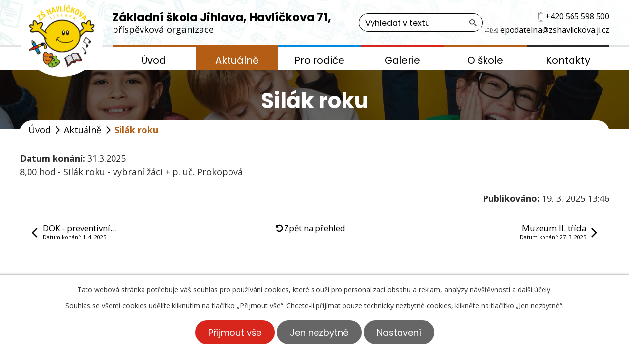

--- FILE ---
content_type: text/html; charset=utf-8
request_url: https://zshavlickova.ji.cz/aktualne/silak-roku
body_size: 6462
content:
<!DOCTYPE html>
<html lang="cs" data-lang-system="cs">
	<head>



		<!--[if IE]><meta http-equiv="X-UA-Compatible" content="IE=EDGE"><![endif]-->
			<meta name="viewport" content="width=device-width, initial-scale=1, user-scalable=yes">
			<meta http-equiv="content-type" content="text/html; charset=utf-8" />
			<meta name="robots" content="index,follow" />
			<meta name="author" content="Antee s.r.o." />
			<meta name="description" content="8,00 hod - Silák roku - vybraní žáci + p. uč. Prokopová" />
			<meta name="keywords" content="zs, základní škola, jihlava, havlíčkova" />
			<meta name="viewport" content="width=device-width, initial-scale=1, user-scalable=yes" />
<title>Silák roku | Základní škola Jihlava , Havlíčkova 71</title>

		<link rel="stylesheet" type="text/css" href="https://cdn.antee.cz/jqueryui/1.8.20/css/smoothness/jquery-ui-1.8.20.custom.css?v=2" integrity="sha384-969tZdZyQm28oZBJc3HnOkX55bRgehf7P93uV7yHLjvpg/EMn7cdRjNDiJ3kYzs4" crossorigin="anonymous" />
		<link rel="stylesheet" type="text/css" href="/style.php?nid=RVFRQ1c=&amp;ver=1768399196" />
		<link rel="stylesheet" type="text/css" href="/css/libs.css?ver=1768399900" />
		<link rel="stylesheet" type="text/css" href="https://cdn.antee.cz/genericons/genericons/genericons.css?v=2" integrity="sha384-DVVni0eBddR2RAn0f3ykZjyh97AUIRF+05QPwYfLtPTLQu3B+ocaZm/JigaX0VKc" crossorigin="anonymous" />

		<script src="/js/jquery/jquery-3.0.0.min.js" ></script>
		<script src="/js/jquery/jquery-migrate-3.1.0.min.js" ></script>
		<script src="/js/jquery/jquery-ui.min.js" ></script>
		<script src="/js/jquery/jquery.ui.touch-punch.min.js" ></script>
		<script src="/js/libs.min.js?ver=1768399900" ></script>
		<script src="/js/ipo.min.js?ver=1768399889" ></script>
			<script src="/js/locales/cs.js?ver=1768399196" ></script>

			<script src='https://www.google.com/recaptcha/api.js?hl=cs&render=explicit' ></script>

		<link href="/aktualne?action=atom" type="application/atom+xml" rel="alternate" title="Aktuálně">
		<link href="/projekty-skoly?action=atom" type="application/atom+xml" rel="alternate" title="Projekty školy">
		<link href="/probehle-akce?action=atom" type="application/atom+xml" rel="alternate" title="Proběhlé akce">
		<link href="/zapisy-ze-schuzek?action=atom" type="application/atom+xml" rel="alternate" title="Zápisy ze schůzek">
		<link href="/suplovani?action=atom" type="application/atom+xml" rel="alternate" title="Suplování">
		<link href="/zamestnanci?action=atom" type="application/atom+xml" rel="alternate" title="Zaměstnanci">
<link rel="preconnect" href="https://fonts.googleapis.com">
<link rel="preconnect" href="https://fonts.gstatic.com" crossorigin>
<link rel="preload" href="https://fonts.googleapis.com/css?family=Open+Sans:400,700%7CPoppins:400,700&amp;display=swap&amp;subset=latin-ext" as="font">
<link href="https://fonts.googleapis.com/css?family=Open+Sans:400,700%7CPoppins:400,700&amp;display=swap&amp;subset=latin-ext" rel="stylesheet">
<link href="/image.php?nid=13915&amp;oid=7027324" rel="icon" type="image/png">
<link rel="shortcut icon" href="/image.php?nid=13915&amp;oid=7027324">
<link rel="preload" href="/image.php?nid=13915&amp;oid=7018316" as="image">
<script>
//posun paticky
ipo.api.live('#ipocopyright', function(el) {
$(el).insertAfter("#ipocontainer");
});
//pridani action-button na backlink
ipo.api.live('.backlink', function(el) {
$(el).addClass("action-button");
});
//posun h1
ipo.api.live('#ipomain #ipopage h1', function(el) {
if ((document.getElementById('page6962582')) ||($('body[data-user-mode]').length)) {
}else{
$(el).prependTo("#ipomain");
}
});
</script>
<script>
ipo.api.live("body", function(el){
//přesun vyhledávání
$(el).find(".elasticSearchForm").appendTo(".header-fulltext");
});
//funkce pro zobrazování a skrývání vyhledávání
ipo.api.live(".header-fulltext > a", function(el){
var ikonaLupa = $(el).find(".ikona-lupa");
$(el).click(function(e) {
e.preventDefault();
$(this).toggleClass("search-active");
if($(this).hasClass("search-active")) {
$(ikonaLupa).text('X');
$(ikonaLupa).attr("title","Zavřít vyhledávání");
} else {
$(this).removeClass("search-active");
$(ikonaLupa).attr("title","Otevřít vyhledávání");
$(".elasticSearchForm input[type=text]").val("");
}
$(".elasticSearchForm").animate({height: "toggle"});
$(".elasticSearchForm input[type=text]").focus();
});
});
</script>



<!--#animated
<script ifpage="6962582" src="/file.php?nid=13915&oid=7024426"></script>
<script ifpage="6962582">
wow = new WOW(
{
animateClass: 'animated',
offset:       0
}
);
wow.init();
</script>-->
	</head>

	<body id="page4382285" class="subpage4382285"
			
			data-nid="13915"
			data-lid="CZ"
			data-oid="4382285"
			data-layout-pagewidth="1024"
			
			data-slideshow-timer="3"
			 data-ipo-article-id="1001008"
						
				
				data-layout="responsive" data-viewport_width_responsive="1024"
			>



							<div id="snippet-cookiesConfirmation-euCookiesSnp">			<div id="cookieChoiceInfo" class="cookie-choices-info template_1">
					<p>Tato webová stránka potřebuje váš souhlas pro používání cookies, které slouží pro personalizaci obsahu a reklam, analýzy návštěvnosti a 
						<a class="cookie-button more" href="https://navody.antee.cz/cookies" target="_blank">další účely.</a>
					</p>
					<p>
						Souhlas se všemi cookies udělíte kliknutím na tlačítko „Přijmout vše“. Chcete-li přijímat pouze technicky nezbytné cookies, klikněte na tlačítko „Jen nezbytné“.
					</p>
				<div class="buttons">
					<a class="cookie-button action-button ajax" id="cookieChoiceButton" rel=”nofollow” href="/aktualne/silak-roku?do=cookiesConfirmation-acceptAll">Přijmout vše</a>
					<a class="cookie-button cookie-button--settings action-button ajax" rel=”nofollow” href="/aktualne/silak-roku?do=cookiesConfirmation-onlyNecessary">Jen nezbytné</a>
					<a class="cookie-button cookie-button--settings action-button ajax" rel=”nofollow” href="/aktualne/silak-roku?do=cookiesConfirmation-openSettings">Nastavení</a>
				</div>
			</div>
</div>				<div id="ipocontainer">

			<div class="menu-toggler">

				<span>Menu</span>
				<span class="genericon genericon-menu"></span>
			</div>

			<span id="back-to-top">

				<i class="fa fa-angle-up"></i>
			</span>

			<div id="ipoheader">

				<div class="flex-container layout-container header">
	<div class="header__item">
		<a href="/" class="header-logo">
			<span class="header-logo-img"><img src="/image.php?nid=13915&amp;oid=7018316" alt="logo Základní škola Jihlava Havlíčkova"></span>
			<span class="header-logo-text">Základní škola Jihlava, <span>Havlíčkova 71,<span>příspěvková organizace</span></span></span>
		</a>
	</div>
	<div class="header__item header__item-kontakt">
		<a href="tel:+420565598500"><img src="/image.php?nid=13915&amp;oid=7018324" alt="icon-tel"><span>+420 565 598 500</span></a>
		<a href="mailto:epodatelna@zshavlickova.ji.cz"><img src="/image.php?nid=13915&amp;oid=7018321" alt="icon-mail"><span>epodatelna@zshavlickova.ji.cz</span></a>
	</div>
	<div class="header-fulltext"></div>
</div>			</div>

			<div id="ipotopmenuwrapper">

				<div id="ipotopmenu">
<h4 class="hiddenMenu">Horní menu</h4>
<ul class="topmenulevel1"><li class="topmenuitem1 noborder" id="ipomenu6962582"><a href="/">Úvod</a></li><li class="topmenuitem1 active" id="ipomenu4382285"><a href="/aktualne">Aktuálně</a><ul class="topmenulevel2"><li class="topmenuitem2" id="ipomenu6962620"><a href="/probehle-akce">Proběhlé akce</a><ul class="topmenulevel3"><li class="topmenuitem3" id="ipomenu4382324"><a href="/skolni-akce-archiv">Školní akce - archiv</a></li></ul></li><li class="topmenuitem2" id="ipomenu4454950"><a href="/zakovsky-parlament">Žákovský parlament</a><ul class="topmenulevel3"><li class="topmenuitem3" id="ipomenu6962902"><a href="/zapisy-ze-schuzek">Zápisy ze schůzek</a></li><li class="topmenuitem3" id="ipomenu6963143"><a href="/o-pohar-reditele-skoly">O pohár ředitele školy</a></li><li class="topmenuitem3" id="ipomenu6963235"><a href="/akce-parlamentu">Akce parlamentu</a></li></ul></li><li class="topmenuitem2" id="ipomenu8129280"><a href="/zaskolak-online">ZÁŠKOLÁK online</a></li></ul></li><li class="topmenuitem1" id="ipomenu6979560"><a href="/pro-rodice">Pro rodiče</a><ul class="topmenulevel2"><li class="topmenuitem2" id="ipomenu6979621"><a href="/stranky-trid">Stránky tříd</a><ul class="topmenulevel3"><li class="topmenuitem3" id="ipomenu12560698"><a href="/1-aa">1. A</a></li><li class="topmenuitem3" id="ipomenu12560699"><a href="/1-bb">1. B</a></li><li class="topmenuitem3" id="ipomenu11368648"><a href="/2-aa">2. A</a></li><li class="topmenuitem3" id="ipomenu11368649"><a href="/2bb">2. B</a></li><li class="topmenuitem3" id="ipomenu10276031"><a href="/3-atrida">3. třída</a></li><li class="topmenuitem3" id="ipomenu9252392"><a href="/4-trida">4. třída</a></li><li class="topmenuitem3" id="ipomenu8394828"><a href="/5-aatrida">5. A</a></li><li class="topmenuitem3" id="ipomenu8394830"><a href="/5-bbtrida">5. B</a></li><li class="topmenuitem3" id="ipomenu7716693"><a href="/trida-6aa">6. A</a></li><li class="topmenuitem3" id="ipomenu7716699"><a href="/trida-6bb">6. B</a></li><li class="topmenuitem3" id="ipomenu6979811"><a href="/trida-7aa">7. A</a></li><li class="topmenuitem3" id="ipomenu6979813"><a href="/trida-7bb">7. B</a></li><li class="topmenuitem3" id="ipomenu6979814"><a href="/trida-8aa">8. A</a></li><li class="topmenuitem3" id="ipomenu6979815"><a href="/trida-8bb">8. B</a></li><li class="topmenuitem3" id="ipomenu6979816"><a href="/trida-9a">9. A</a></li><li class="topmenuitem3" id="ipomenu6979819"><a href="/trida-9bb">9. B</a></li></ul></li><li class="topmenuitem2" id="ipomenu6979631"><a href="/skolni-jidelna">Školní jídelna</a></li><li class="topmenuitem2" id="ipomenu4382303"><a href="/skolni-druzina">Školní družina</a></li><li class="topmenuitem2" id="ipomenu6979721"><a href="/suplovani">Suplování</a></li><li class="topmenuitem2" id="ipomenu12550214"><a href="https://zshavlickova.bakalari.cz/bakaweb/login" target="_blank">Elektronická omluvenka</a></li><li class="topmenuitem2" id="ipomenu4382337"><a href="/rozvrh-hodin">Rozvrh hodin</a></li><li class="topmenuitem2" id="ipomenu4382313"><a href="/zajmove-utvary">Zájmové útvary</a></li><li class="topmenuitem2" id="ipomenu4382322"><a href="/organizace-skolniho-roku">Organizace školního roku</a></li><li class="topmenuitem2" id="ipomenu4454969"><a href="/zapis-do-prvniho-rocniku">Zápis do prvního ročníku</a></li><li class="topmenuitem2" id="ipomenu5393625"><a href="/informace-pro-9-rocnik">Informace pro 9. ročník</a></li><li class="topmenuitem2" id="ipomenu4454971"><a href="/dotazniky">Dotazníky</a></li></ul></li><li class="topmenuitem1" id="ipomenu4509551"><a href="/galerie">Galerie</a><ul class="topmenulevel2"><li class="topmenuitem2" id="ipomenu4516875"><a href="/druzina">Družina</a><ul class="topmenulevel3"><li class="topmenuitem3" id="ipomenu6497110"><a href="/druzina-2024-25">Družina 2024-25</a></li></ul></li><li class="topmenuitem2" id="ipomenu4516876"><a href="/nase-skola">Naše škola</a></li><li class="topmenuitem2" id="ipomenu4516877"><a href="/vytvarna-vychova">Výtvarná výchova</a></li><li class="topmenuitem2" id="ipomenu6496126"><a href="/fotogalerie-2024-25">Fotogalerie 2024-25</a></li></ul></li><li class="topmenuitem1" id="ipomenu4382287"><a href="/o-skole">O škole</a><ul class="topmenulevel2"><li class="topmenuitem2" id="ipomenu4454930"><a href="/historie-skoly">Historie školy</a></li><li class="topmenuitem2" id="ipomenu8732861"><a href="https://zshavlickova.tcjihlava.cz/" target="_blank">Virtuální prohlídka</a></li><li class="topmenuitem2" id="ipomenu4677962"><a href="/napsali-o-nas">Napsali o nás</a></li><li class="topmenuitem2" id="ipomenu4382292"><a href="/dokumenty">Dokumenty</a></li><li class="topmenuitem2" id="ipomenu4623868"><a href="/skolska-rada">Školská rada</a></li><li class="topmenuitem2" id="ipomenu6296248"><a href="/gdpr">GDPR</a></li><li class="topmenuitem2" id="ipomenu4454965"><a href="/sdruzeni-rodicu-drevenomlynska-zs">Sdružení rodičů Dřevěnomlýnská, z.s.</a><ul class="topmenulevel3"><li class="topmenuitem3" id="ipomenu4454966"><a href="/zapisy-z-jednani">Zápisy z jednání</a></li><li class="topmenuitem3" id="ipomenu4454967"><a href="/stanovy-os">Stanovy OS</a></li><li class="topmenuitem3" id="ipomenu4454968"><a href="/vnitrni-smernice-os">Vnitřní směrnice OS</a></li></ul></li><li class="topmenuitem2" id="ipomenu5472002"><a href="/kzzv">KZZV</a><ul class="topmenulevel3"><li class="topmenuitem3" id="ipomenu5472008"><a href="/pravidla-prijeti">Pravidla přijetí</a></li><li class="topmenuitem3" id="ipomenu5472010"><a href="/informace-pro-studenty">Informace pro studenty</a></li></ul></li><li class="topmenuitem2" id="ipomenu6813678"><a href="/podnajem-telocvicny">Podnájem tělocvičny, sportovního areálu</a></li><li class="topmenuitem2" id="ipomenu8150811"><a href="/povinne-zverejnovane-informace">Povinně zveřejňované informace</a></li></ul></li><li class="topmenuitem1" id="ipomenu6962671"><a href="/kontakty">Kontakty</a><ul class="topmenulevel2"><li class="topmenuitem2" id="ipomenu6962686"><a href="/na-vsechny-zamestnance">Na všechny zaměstnance</a></li></ul></li></ul>
					<div class="cleartop"></div>
				</div>
			</div>
			<div id="ipomain">
				<div class="elasticSearchForm elasticSearch-container" id="elasticSearch-form-8676148" >
	<h4 class="newsheader">Fulltextové vyhledávání</h4>
	<div class="newsbody">
<form action="/aktualne/silak-roku?do=mainSection-elasticSearchForm-8676148-form-submit" method="post" id="frm-mainSection-elasticSearchForm-8676148-form">
<label hidden="" for="frmform-q">Fulltextové vyhledávání</label><input type="text" placeholder="Vyhledat v textu" autocomplete="off" name="q" id="frmform-q" value=""> 			<input type="submit" value="Hledat" class="action-button">
			<div class="elasticSearch-autocomplete"></div>
</form>
	</div>
</div>

<script >

	app.index.requireElasticSearchAutocomplete('frmform-q', "\/fulltextove-vyhledavani?do=autocomplete");
</script>

				<div id="ipomainframe">
					<div id="ipopage">
<div id="iponavigation">
	<h5 class="hiddenMenu">Drobečková navigace</h5>
	<p>
			<a href="/">Úvod</a> <span class="separator">&gt;</span>
			<a href="/aktualne">Aktuálně</a> <span class="separator">&gt;</span>
			<span class="currentPage">Silák roku</span>
	</p>

</div>
						<div class="ipopagetext">
							<div class="blog view-detail content">
								
								<h1>Silák roku</h1>

<div id="snippet--flash"></div>
								
																	

<hr class="cleaner">




<hr class="cleaner">

<div class="article">
			<div class="dates table-row auto">
			<span class="box-by-content">Datum konání:</span>
			<div class="type-datepicker">31.3.2025</div>
		</div>
			

	<div class="paragraph text clearfix">
<p>8,00 hod - Silák roku - vybraní žáci + p. uč. Prokopová</p>	</div>
		
<div id="snippet--images"><div class="images clearfix">

	</div>
</div>


<div id="snippet--uploader"></div>			<div class="article-footer">
													<div class="published"><span>Publikováno:</span> 19. 3. 2025 13:46</div>

					</div>
	
</div>

<hr class="cleaner">
<div class="content-paginator clearfix">
	<span class="linkprev">
		<a href="/aktualne/dok-preventivni-programas">

			<span class="linkprev-chevron">
				<i class="fa fa-angle-left"></i>
			</span>
			<span class="linkprev-text">
				<span class="linkprev-title">DOK - preventivní…</span>
				<span class="linkprev-date">Datum konání: 1. 4. 2025 </span>
			</span>
		</a>
	</span>
	<span class="linkback">
		<a href='/aktualne'>
			<span class="linkback-chevron">
				<i class="fa fa-undo"></i>
			</span>
			<span class="linkback-text">
				<span>Zpět na přehled</span>
			</span>
		</a>
	</span>
	<span class="linknext">
		<a href="/aktualne/muzeum-ii-trida">

			<span class="linknext-chevron">
				<i class="fa fa-angle-right"></i>
			</span>
			<span class="linknext-text">
				<span class="linknext-title">Muzeum II. třída</span>
				<span class="linknext-date">Datum konání: 27. 3. 2025 </span>
			</span>
		</a>
	</span>
</div>

		
															</div>
						</div>
					</div>


					

					

					<div class="hrclear"></div>
					<div id="ipocopyright">
<div class="copyright">
	<div class="footer flex-container layout-container">
	<div class="footer-left flex-container">
		<div class="footer__item">
			<a href="/" class="footer-logo">
				<img src="/image.php?nid=13915&amp;oid=7018316" alt="logo Základní škola Jihlava Havlíčkova">
			</a>
		</div>
		<div class="footer__item">
			<h3>Základní škola Jihlava</h3>
			<p>Havlíčkova 234/71<br>58601 Jihlava 1</p>
			<p>
				<strong>email: </strong><a href="mailto:zshavlickova@ji.cz">zshavlickova@ji.cz</a><br>
				<strong>tel.:</strong> sborovna <a href="tel:+420565598503">+420 565 598 503</a>
			</p>
		</div>
		<div class="footer__item">
			<h3>Další info</h3>
			<ul class="seznam-ikona">
				<li><a href="/projekty-skoly">Projekty školy</a></li>
				<li><a href="/ptaci-krmitko">Ptačí krmítko</a></li>
				<li><a href="/dmf">DMF</a></li>
				<li><a href="https://www.upozorneni.nntb.cz/en-us/" target="_blank">Nenech to být</a></li>
				<li><a href="https://www.facebook.com/profile.php?id=61557281019671" target="_blank">Facebook</a></li>
			</ul>
		</div>
		<div class="footer__item antee">
			© 2026 Základní škola Jihlava , Havlíčkova 71, <a href="mailto:zshavlickova@ji.cz">Kontaktovat webmastera</a>, <span id="links"><a href="/prohlaseni-o-pristupnosti">Prohlášení o přístupnosti</a></span><br>ANTEE s.r.o. - <a href="https://www.antee.cz" rel="nofollow">Tvorba webových stránek</a>, Redakční systém IPO
		</div>
	</div>
	<div class="footer-right footer__item-odkazy">
		<a href="https://jihlava.cz" target="_blank"><img src="/image.php?nid=13915&amp;oid=7018314" alt="logo jihlavou"></a>
		<a href="https://fondvysociny.cz" target="_blank"><img src="/image.php?nid=13915&amp;oid=7018315" alt="logo kraj vysocina"></a>
		<a href="https://zshavlickova.tcjihlava.cz/" target="_blank" class="footer-button">Virtuální prohlídka</a>
	</div>
</div>
</div>
					</div>
					<div id="ipostatistics">
<script >
	var _paq = _paq || [];
	_paq.push(['disableCookies']);
	_paq.push(['trackPageView']);
	_paq.push(['enableLinkTracking']);
	(function() {
		var u="https://matomo.antee.cz/";
		_paq.push(['setTrackerUrl', u+'piwik.php']);
		_paq.push(['setSiteId', 4257]);
		var d=document, g=d.createElement('script'), s=d.getElementsByTagName('script')[0];
		g.defer=true; g.async=true; g.src=u+'piwik.js'; s.parentNode.insertBefore(g,s);
	})();
</script>
<script >
	$(document).ready(function() {
		$('a[href^="mailto"]').on("click", function(){
			_paq.push(['setCustomVariable', 1, 'Click mailto','Email='+this.href.replace(/^mailto:/i,'') + ' /Page = ' +  location.href,'page']);
			_paq.push(['trackGoal', 8]);
			_paq.push(['trackPageView']);
		});

		$('a[href^="tel"]').on("click", function(){
			_paq.push(['setCustomVariable', 1, 'Click telefon','Telefon='+this.href.replace(/^tel:/i,'') + ' /Page = ' +  location.href,'page']);
			_paq.push(['trackPageView']);
		});
	});
</script>
					</div>

					<div id="ipofooter">
						
					</div>
				</div>
			</div>
		</div>
	</body>
</html>
